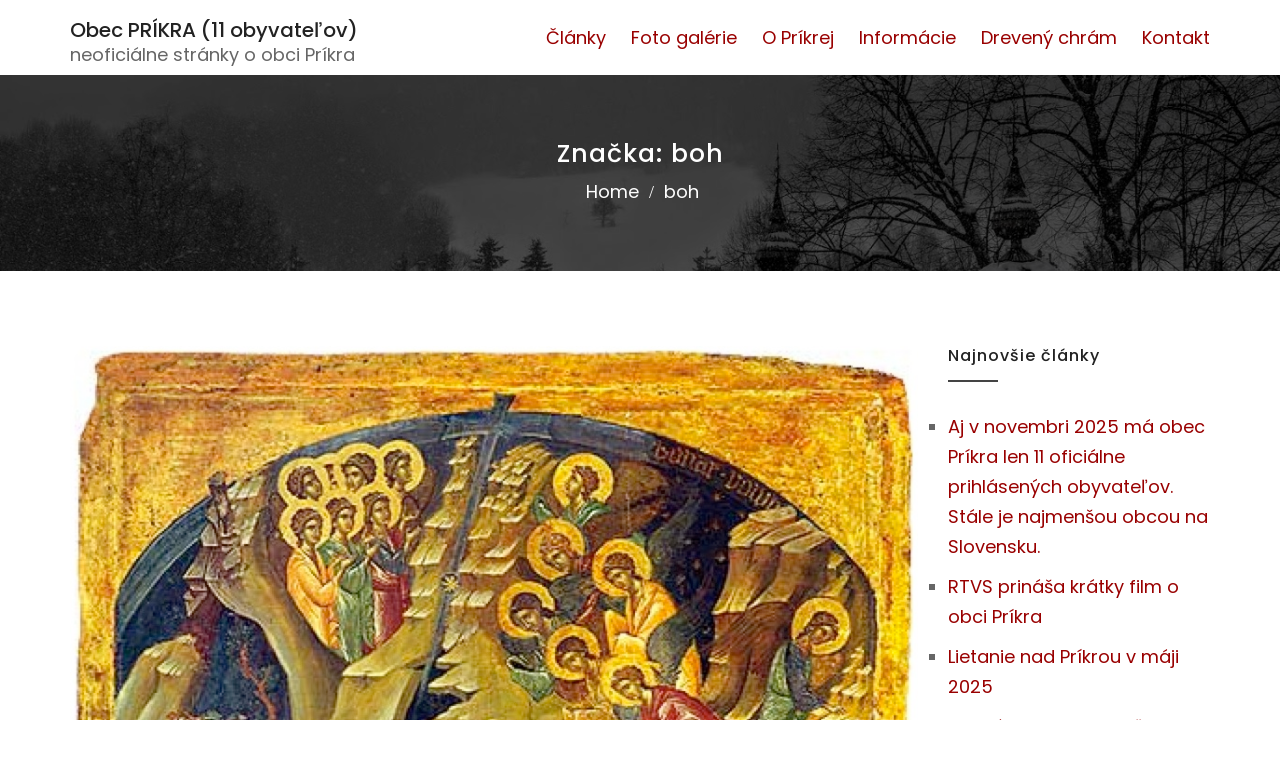

--- FILE ---
content_type: text/html; charset=UTF-8
request_url: https://obecprikra.sk/tag/boh/
body_size: 13485
content:

<!DOCTYPE html>

<html lang="sk-SK" class="no-js no-svg">

<head>

    <meta charset="UTF-8">

    <meta name="viewport" content="width=device-width, initial-scale=1">

    <link rel="profile" href="https://gmpg.org/xfn/11">

    <meta name='robots' content='index, follow, max-image-preview:large, max-snippet:-1, max-video-preview:-1' />
<meta name="dlm-version" content="5.1.6">
	<!-- This site is optimized with the Yoast SEO plugin v26.8 - https://yoast.com/product/yoast-seo-wordpress/ -->
	<title>boh Archives - Obec PRÍKRA (11 obyvateľov)</title>
	<link rel="canonical" href="https://obecprikra.sk/tag/boh/" />
	<meta property="og:locale" content="sk_SK" />
	<meta property="og:type" content="article" />
	<meta property="og:title" content="boh Archives - Obec PRÍKRA (11 obyvateľov)" />
	<meta property="og:url" content="https://obecprikra.sk/tag/boh/" />
	<meta property="og:site_name" content="Obec PRÍKRA (11 obyvateľov)" />
	<meta name="twitter:card" content="summary_large_image" />
	<script type="application/ld+json" class="yoast-schema-graph">{"@context":"https://schema.org","@graph":[{"@type":"CollectionPage","@id":"https://obecprikra.sk/tag/boh/","url":"https://obecprikra.sk/tag/boh/","name":"boh Archives - Obec PRÍKRA (11 obyvateľov)","isPartOf":{"@id":"https://obecprikra.sk/#website"},"primaryImageOfPage":{"@id":"https://obecprikra.sk/tag/boh/#primaryimage"},"image":{"@id":"https://obecprikra.sk/tag/boh/#primaryimage"},"thumbnailUrl":"https://obecprikra.sk/wp-content/uploads/2019/12/ikona.jpg","breadcrumb":{"@id":"https://obecprikra.sk/tag/boh/#breadcrumb"},"inLanguage":"sk-SK"},{"@type":"ImageObject","inLanguage":"sk-SK","@id":"https://obecprikra.sk/tag/boh/#primaryimage","url":"https://obecprikra.sk/wp-content/uploads/2019/12/ikona.jpg","contentUrl":"https://obecprikra.sk/wp-content/uploads/2019/12/ikona.jpg","width":911,"height":942,"caption":"Zdroj : https://grkatba.sk/"},{"@type":"BreadcrumbList","@id":"https://obecprikra.sk/tag/boh/#breadcrumb","itemListElement":[{"@type":"ListItem","position":1,"name":"Home","item":"https://obecprikra.sk/"},{"@type":"ListItem","position":2,"name":"boh"}]},{"@type":"WebSite","@id":"https://obecprikra.sk/#website","url":"https://obecprikra.sk/","name":"Obec PRÍKRA (11 obyvateľov)","description":"neoficiálne stránky o obci Príkra","potentialAction":[{"@type":"SearchAction","target":{"@type":"EntryPoint","urlTemplate":"https://obecprikra.sk/?s={search_term_string}"},"query-input":{"@type":"PropertyValueSpecification","valueRequired":true,"valueName":"search_term_string"}}],"inLanguage":"sk-SK"}]}</script>
	<!-- / Yoast SEO plugin. -->


<link rel='dns-prefetch' href='//fonts.googleapis.com' />
<link rel="alternate" type="application/rss+xml" title="RSS kanál: Obec PRÍKRA (11 obyvateľov) &raquo;" href="https://obecprikra.sk/feed/" />
<link rel="alternate" type="application/rss+xml" title="KRSS kanál tagu Obec PRÍKRA (11 obyvateľov) &raquo; boh" href="https://obecprikra.sk/tag/boh/feed/" />
<style id='wp-img-auto-sizes-contain-inline-css' type='text/css'>
img:is([sizes=auto i],[sizes^="auto," i]){contain-intrinsic-size:3000px 1500px}
/*# sourceURL=wp-img-auto-sizes-contain-inline-css */
</style>
<style id='wp-emoji-styles-inline-css' type='text/css'>

	img.wp-smiley, img.emoji {
		display: inline !important;
		border: none !important;
		box-shadow: none !important;
		height: 1em !important;
		width: 1em !important;
		margin: 0 0.07em !important;
		vertical-align: -0.1em !important;
		background: none !important;
		padding: 0 !important;
	}
/*# sourceURL=wp-emoji-styles-inline-css */
</style>
<link rel='stylesheet' id='wp-block-library-css' href='https://obecprikra.sk/wp-includes/css/dist/block-library/style.min.css?ver=6.9' type='text/css' media='all' />
<style id='classic-theme-styles-inline-css' type='text/css'>
/*! This file is auto-generated */
.wp-block-button__link{color:#fff;background-color:#32373c;border-radius:9999px;box-shadow:none;text-decoration:none;padding:calc(.667em + 2px) calc(1.333em + 2px);font-size:1.125em}.wp-block-file__button{background:#32373c;color:#fff;text-decoration:none}
/*# sourceURL=/wp-includes/css/classic-themes.min.css */
</style>
<style id='global-styles-inline-css' type='text/css'>
:root{--wp--preset--aspect-ratio--square: 1;--wp--preset--aspect-ratio--4-3: 4/3;--wp--preset--aspect-ratio--3-4: 3/4;--wp--preset--aspect-ratio--3-2: 3/2;--wp--preset--aspect-ratio--2-3: 2/3;--wp--preset--aspect-ratio--16-9: 16/9;--wp--preset--aspect-ratio--9-16: 9/16;--wp--preset--color--black: #000000;--wp--preset--color--cyan-bluish-gray: #abb8c3;--wp--preset--color--white: #ffffff;--wp--preset--color--pale-pink: #f78da7;--wp--preset--color--vivid-red: #cf2e2e;--wp--preset--color--luminous-vivid-orange: #ff6900;--wp--preset--color--luminous-vivid-amber: #fcb900;--wp--preset--color--light-green-cyan: #7bdcb5;--wp--preset--color--vivid-green-cyan: #00d084;--wp--preset--color--pale-cyan-blue: #8ed1fc;--wp--preset--color--vivid-cyan-blue: #0693e3;--wp--preset--color--vivid-purple: #9b51e0;--wp--preset--gradient--vivid-cyan-blue-to-vivid-purple: linear-gradient(135deg,rgb(6,147,227) 0%,rgb(155,81,224) 100%);--wp--preset--gradient--light-green-cyan-to-vivid-green-cyan: linear-gradient(135deg,rgb(122,220,180) 0%,rgb(0,208,130) 100%);--wp--preset--gradient--luminous-vivid-amber-to-luminous-vivid-orange: linear-gradient(135deg,rgb(252,185,0) 0%,rgb(255,105,0) 100%);--wp--preset--gradient--luminous-vivid-orange-to-vivid-red: linear-gradient(135deg,rgb(255,105,0) 0%,rgb(207,46,46) 100%);--wp--preset--gradient--very-light-gray-to-cyan-bluish-gray: linear-gradient(135deg,rgb(238,238,238) 0%,rgb(169,184,195) 100%);--wp--preset--gradient--cool-to-warm-spectrum: linear-gradient(135deg,rgb(74,234,220) 0%,rgb(151,120,209) 20%,rgb(207,42,186) 40%,rgb(238,44,130) 60%,rgb(251,105,98) 80%,rgb(254,248,76) 100%);--wp--preset--gradient--blush-light-purple: linear-gradient(135deg,rgb(255,206,236) 0%,rgb(152,150,240) 100%);--wp--preset--gradient--blush-bordeaux: linear-gradient(135deg,rgb(254,205,165) 0%,rgb(254,45,45) 50%,rgb(107,0,62) 100%);--wp--preset--gradient--luminous-dusk: linear-gradient(135deg,rgb(255,203,112) 0%,rgb(199,81,192) 50%,rgb(65,88,208) 100%);--wp--preset--gradient--pale-ocean: linear-gradient(135deg,rgb(255,245,203) 0%,rgb(182,227,212) 50%,rgb(51,167,181) 100%);--wp--preset--gradient--electric-grass: linear-gradient(135deg,rgb(202,248,128) 0%,rgb(113,206,126) 100%);--wp--preset--gradient--midnight: linear-gradient(135deg,rgb(2,3,129) 0%,rgb(40,116,252) 100%);--wp--preset--font-size--small: 13px;--wp--preset--font-size--medium: 20px;--wp--preset--font-size--large: 36px;--wp--preset--font-size--x-large: 42px;--wp--preset--spacing--20: 0.44rem;--wp--preset--spacing--30: 0.67rem;--wp--preset--spacing--40: 1rem;--wp--preset--spacing--50: 1.5rem;--wp--preset--spacing--60: 2.25rem;--wp--preset--spacing--70: 3.38rem;--wp--preset--spacing--80: 5.06rem;--wp--preset--shadow--natural: 6px 6px 9px rgba(0, 0, 0, 0.2);--wp--preset--shadow--deep: 12px 12px 50px rgba(0, 0, 0, 0.4);--wp--preset--shadow--sharp: 6px 6px 0px rgba(0, 0, 0, 0.2);--wp--preset--shadow--outlined: 6px 6px 0px -3px rgb(255, 255, 255), 6px 6px rgb(0, 0, 0);--wp--preset--shadow--crisp: 6px 6px 0px rgb(0, 0, 0);}:where(.is-layout-flex){gap: 0.5em;}:where(.is-layout-grid){gap: 0.5em;}body .is-layout-flex{display: flex;}.is-layout-flex{flex-wrap: wrap;align-items: center;}.is-layout-flex > :is(*, div){margin: 0;}body .is-layout-grid{display: grid;}.is-layout-grid > :is(*, div){margin: 0;}:where(.wp-block-columns.is-layout-flex){gap: 2em;}:where(.wp-block-columns.is-layout-grid){gap: 2em;}:where(.wp-block-post-template.is-layout-flex){gap: 1.25em;}:where(.wp-block-post-template.is-layout-grid){gap: 1.25em;}.has-black-color{color: var(--wp--preset--color--black) !important;}.has-cyan-bluish-gray-color{color: var(--wp--preset--color--cyan-bluish-gray) !important;}.has-white-color{color: var(--wp--preset--color--white) !important;}.has-pale-pink-color{color: var(--wp--preset--color--pale-pink) !important;}.has-vivid-red-color{color: var(--wp--preset--color--vivid-red) !important;}.has-luminous-vivid-orange-color{color: var(--wp--preset--color--luminous-vivid-orange) !important;}.has-luminous-vivid-amber-color{color: var(--wp--preset--color--luminous-vivid-amber) !important;}.has-light-green-cyan-color{color: var(--wp--preset--color--light-green-cyan) !important;}.has-vivid-green-cyan-color{color: var(--wp--preset--color--vivid-green-cyan) !important;}.has-pale-cyan-blue-color{color: var(--wp--preset--color--pale-cyan-blue) !important;}.has-vivid-cyan-blue-color{color: var(--wp--preset--color--vivid-cyan-blue) !important;}.has-vivid-purple-color{color: var(--wp--preset--color--vivid-purple) !important;}.has-black-background-color{background-color: var(--wp--preset--color--black) !important;}.has-cyan-bluish-gray-background-color{background-color: var(--wp--preset--color--cyan-bluish-gray) !important;}.has-white-background-color{background-color: var(--wp--preset--color--white) !important;}.has-pale-pink-background-color{background-color: var(--wp--preset--color--pale-pink) !important;}.has-vivid-red-background-color{background-color: var(--wp--preset--color--vivid-red) !important;}.has-luminous-vivid-orange-background-color{background-color: var(--wp--preset--color--luminous-vivid-orange) !important;}.has-luminous-vivid-amber-background-color{background-color: var(--wp--preset--color--luminous-vivid-amber) !important;}.has-light-green-cyan-background-color{background-color: var(--wp--preset--color--light-green-cyan) !important;}.has-vivid-green-cyan-background-color{background-color: var(--wp--preset--color--vivid-green-cyan) !important;}.has-pale-cyan-blue-background-color{background-color: var(--wp--preset--color--pale-cyan-blue) !important;}.has-vivid-cyan-blue-background-color{background-color: var(--wp--preset--color--vivid-cyan-blue) !important;}.has-vivid-purple-background-color{background-color: var(--wp--preset--color--vivid-purple) !important;}.has-black-border-color{border-color: var(--wp--preset--color--black) !important;}.has-cyan-bluish-gray-border-color{border-color: var(--wp--preset--color--cyan-bluish-gray) !important;}.has-white-border-color{border-color: var(--wp--preset--color--white) !important;}.has-pale-pink-border-color{border-color: var(--wp--preset--color--pale-pink) !important;}.has-vivid-red-border-color{border-color: var(--wp--preset--color--vivid-red) !important;}.has-luminous-vivid-orange-border-color{border-color: var(--wp--preset--color--luminous-vivid-orange) !important;}.has-luminous-vivid-amber-border-color{border-color: var(--wp--preset--color--luminous-vivid-amber) !important;}.has-light-green-cyan-border-color{border-color: var(--wp--preset--color--light-green-cyan) !important;}.has-vivid-green-cyan-border-color{border-color: var(--wp--preset--color--vivid-green-cyan) !important;}.has-pale-cyan-blue-border-color{border-color: var(--wp--preset--color--pale-cyan-blue) !important;}.has-vivid-cyan-blue-border-color{border-color: var(--wp--preset--color--vivid-cyan-blue) !important;}.has-vivid-purple-border-color{border-color: var(--wp--preset--color--vivid-purple) !important;}.has-vivid-cyan-blue-to-vivid-purple-gradient-background{background: var(--wp--preset--gradient--vivid-cyan-blue-to-vivid-purple) !important;}.has-light-green-cyan-to-vivid-green-cyan-gradient-background{background: var(--wp--preset--gradient--light-green-cyan-to-vivid-green-cyan) !important;}.has-luminous-vivid-amber-to-luminous-vivid-orange-gradient-background{background: var(--wp--preset--gradient--luminous-vivid-amber-to-luminous-vivid-orange) !important;}.has-luminous-vivid-orange-to-vivid-red-gradient-background{background: var(--wp--preset--gradient--luminous-vivid-orange-to-vivid-red) !important;}.has-very-light-gray-to-cyan-bluish-gray-gradient-background{background: var(--wp--preset--gradient--very-light-gray-to-cyan-bluish-gray) !important;}.has-cool-to-warm-spectrum-gradient-background{background: var(--wp--preset--gradient--cool-to-warm-spectrum) !important;}.has-blush-light-purple-gradient-background{background: var(--wp--preset--gradient--blush-light-purple) !important;}.has-blush-bordeaux-gradient-background{background: var(--wp--preset--gradient--blush-bordeaux) !important;}.has-luminous-dusk-gradient-background{background: var(--wp--preset--gradient--luminous-dusk) !important;}.has-pale-ocean-gradient-background{background: var(--wp--preset--gradient--pale-ocean) !important;}.has-electric-grass-gradient-background{background: var(--wp--preset--gradient--electric-grass) !important;}.has-midnight-gradient-background{background: var(--wp--preset--gradient--midnight) !important;}.has-small-font-size{font-size: var(--wp--preset--font-size--small) !important;}.has-medium-font-size{font-size: var(--wp--preset--font-size--medium) !important;}.has-large-font-size{font-size: var(--wp--preset--font-size--large) !important;}.has-x-large-font-size{font-size: var(--wp--preset--font-size--x-large) !important;}
:where(.wp-block-post-template.is-layout-flex){gap: 1.25em;}:where(.wp-block-post-template.is-layout-grid){gap: 1.25em;}
:where(.wp-block-term-template.is-layout-flex){gap: 1.25em;}:where(.wp-block-term-template.is-layout-grid){gap: 1.25em;}
:where(.wp-block-columns.is-layout-flex){gap: 2em;}:where(.wp-block-columns.is-layout-grid){gap: 2em;}
:root :where(.wp-block-pullquote){font-size: 1.5em;line-height: 1.6;}
/*# sourceURL=global-styles-inline-css */
</style>
<link rel='stylesheet' id='contact-form-7-css' href='https://obecprikra.sk/wp-content/plugins/contact-form-7/includes/css/styles.css?ver=6.1.4' type='text/css' media='all' />
<link rel='stylesheet' id='responsive-lightbox-nivo_lightbox-css-css' href='https://obecprikra.sk/wp-content/plugins/responsive-lightbox-lite/assets/nivo-lightbox/nivo-lightbox.css?ver=6.9' type='text/css' media='all' />
<link rel='stylesheet' id='responsive-lightbox-nivo_lightbox-css-d-css' href='https://obecprikra.sk/wp-content/plugins/responsive-lightbox-lite/assets/nivo-lightbox/themes/default/default.css?ver=6.9' type='text/css' media='all' />
<link rel='stylesheet' id='splw-fontello-css' href='https://obecprikra.sk/wp-content/plugins/location-weather/assets/css/fontello.min.css?ver=2.1.6' type='text/css' media='all' />
<link rel='stylesheet' id='splw-styles-css' href='https://obecprikra.sk/wp-content/plugins/location-weather/assets/css/splw-style.min.css?ver=2.1.6' type='text/css' media='all' />
<style id='splw-styles-inline-css' type='text/css'>
#splw-location-weather-1869.splw-main-wrapper {max-width: 320px;margin : auto;margin-bottom: 2em;}#splw-location-weather-1869.splw-main-wrapper.horizontal {max-width: 800px;}#splw-location-weather-1869 .splw-lite-wrapper,#splw-location-weather-1869 .splw-forecast-weather select,#splw-location-weather-1869 .splw-forecast-weather option,#splw-location-weather-1869 .splw-lite-wrapper .splw-weather-attribution a{text-decoration: none;}#splw-location-weather-1869 .splw-lite-templates-body,#splw-location-weather-1869 .splw-adv-forecast-days{padding : 16px 20px 10px 20px;}#splw-location-weather-1869 .splw-weather-detailed-updated-time{padding : 0 20px 10px 20px;}#splw-location-weather-1869 .splw-lite-wrapper{ border: 0px solid #e2e2e2;}#splw-location-weather-1869 .splw-lite-wrapper .splw-lite-current-temp .splw-weather-icon{width: 58px;}#splw-location-weather-1869 .splw-lite-wrapper{border-radius: 8px;}#splw-location-weather-1869 .splw-lite-daily-weather-details .details-icon i{color:#dfe6e9;}#splw-location-weather-1869 .splw-lite-wrapper,#splw-location-weather-1869 .splw-forecast-weather option{background:#ffffff}#splw-location-weather-1869 .splw-lite-daily-weather-details.lw-center .splw-other-opt{text-align: center;}#splw-location-weather-1869 .splw-weather-title{color: #000;margin-top: 0px;margin-bottom: 20px;}#splw-location-weather-1869 .splw-lite-header-title{color: #636363;margin-top: 0px;margin-bottom: 10px;}#splw-location-weather-1869 .splw-lite-current-time{color: #636363;margin-top: 0px;margin-bottom: 10px;}#splw-location-weather-1869 .splw-cur-temp{color: #636363;margin-top: 0px;margin-bottom: 0px;}#splw-location-weather-1869 .splw-lite-desc{color: #636363;margin-top: 0px;margin-bottom: 0px;}#splw-location-weather-1869 .splw-lite-daily-weather-details{color: #fff;margin-top: 8px;margin-bottom: 8px;}#splw-location-weather-1869 .splw-weather-details .splw-weather-icons {color: #636363;margin-top: 20px;margin-bottom: 0px;}#splw-location-weather-1869 .lw-footer{margin-top: 0px;margin-bottom: 0px;}#splw-location-weather-1869 .splw-weather-attribution a,#splw-location-weather-1869 .splw-weather-attribution,#splw-location-weather-1869 .splw-weather-detailed-updated-time a,#splw-location-weather-1869 .splw-weather-updated-time{color: #636363;}#splw-location-weather-1869.splw-main-wrapper {position: relative;}#lw-preloader-1869{position: absolute;left: 0;top: 0;height: 100%;width: 100%;text-align: center;display: flex;align-items: center;justify-content: center;background: #fff;z-index: 9999;}
/*# sourceURL=splw-styles-inline-css */
</style>
<link rel='stylesheet' id='splw-old-styles-css' href='https://obecprikra.sk/wp-content/plugins/location-weather/assets/css/old-style.min.css?ver=2.1.6' type='text/css' media='all' />
<link crossorigin="anonymous" rel='stylesheet' id='minimal-portfolio-google-fonts-css' href='//fonts.googleapis.com/css?family=Poppins%3A300%2C400%2C500%2C600%2C700%2C800%2C900%7CRoboto%3A300%2C400%2C500%2C700%2C900&#038;subset=latin%2Clatin-ext' type='text/css' media='all' />
<link rel='stylesheet' id='bootstrap-css' href='https://obecprikra.sk/wp-content/themes/minimal-portfolio/assets/css/bootstrap.css?ver=6.9' type='text/css' media='all' />
<link rel='stylesheet' id='fontawesome-css' href='https://obecprikra.sk/wp-content/themes/minimal-portfolio/assets/css/font-awesome.css?ver=6.9' type='text/css' media='all' />
<link rel='stylesheet' id='simple-line-icons-css' href='https://obecprikra.sk/wp-content/themes/minimal-portfolio/assets/css/simple-line-icons.css?ver=6.9' type='text/css' media='all' />
<link rel='stylesheet' id='owlcarousel-css' href='https://obecprikra.sk/wp-content/themes/minimal-portfolio/assets/css/owl-carousel.css?ver=6.9' type='text/css' media='all' />
<link rel='stylesheet' id='minimal-portfolio-style-css' href='https://obecprikra.sk/wp-content/themes/minimal-portfolio/style.css?ver=1.0' type='text/css' media='all' />
<link rel='stylesheet' id='tablepress-default-css' href='https://obecprikra.sk/wp-content/plugins/tablepress/css/build/default.css?ver=3.2.6' type='text/css' media='all' />
<script type="text/javascript" src="https://obecprikra.sk/wp-includes/js/jquery/jquery.min.js?ver=3.7.1" id="jquery-core-js"></script>
<script type="text/javascript" src="https://obecprikra.sk/wp-includes/js/jquery/jquery-migrate.min.js?ver=3.4.1" id="jquery-migrate-js"></script>
<script type="text/javascript" src="https://obecprikra.sk/wp-content/plugins/responsive-lightbox-lite/assets/nivo-lightbox/nivo-lightbox.min.js?ver=6.9" id="responsive-lightbox-nivo_lightbox-js"></script>
<script type="text/javascript" id="responsive-lightbox-lite-script-js-extra">
/* <![CDATA[ */
var rllArgs = {"script":"nivo_lightbox","selector":"lightbox","custom_events":""};
//# sourceURL=responsive-lightbox-lite-script-js-extra
/* ]]> */
</script>
<script type="text/javascript" src="https://obecprikra.sk/wp-content/plugins/responsive-lightbox-lite/assets/inc/script.js?ver=6.9" id="responsive-lightbox-lite-script-js"></script>
<link rel="https://api.w.org/" href="https://obecprikra.sk/wp-json/" /><link rel="alternate" title="JSON" type="application/json" href="https://obecprikra.sk/wp-json/wp/v2/tags/42" /><link rel="EditURI" type="application/rsd+xml" title="RSD" href="https://obecprikra.sk/xmlrpc.php?rsd" />
<meta name="generator" content="WordPress 6.9" />
<!-- Analytics by WP Statistics - https://wp-statistics.com -->
<meta name="generator" content="Elementor 3.34.0; features: additional_custom_breakpoints; settings: css_print_method-external, google_font-enabled, font_display-auto">
			<style>
				.e-con.e-parent:nth-of-type(n+4):not(.e-lazyloaded):not(.e-no-lazyload),
				.e-con.e-parent:nth-of-type(n+4):not(.e-lazyloaded):not(.e-no-lazyload) * {
					background-image: none !important;
				}
				@media screen and (max-height: 1024px) {
					.e-con.e-parent:nth-of-type(n+3):not(.e-lazyloaded):not(.e-no-lazyload),
					.e-con.e-parent:nth-of-type(n+3):not(.e-lazyloaded):not(.e-no-lazyload) * {
						background-image: none !important;
					}
				}
				@media screen and (max-height: 640px) {
					.e-con.e-parent:nth-of-type(n+2):not(.e-lazyloaded):not(.e-no-lazyload),
					.e-con.e-parent:nth-of-type(n+2):not(.e-lazyloaded):not(.e-no-lazyload) * {
						background-image: none !important;
					}
				}
			</style>
			<!-- There is no amphtml version available for this URL. --><link rel="icon" href="https://obecprikra.sk/wp-content/uploads/2019/12/cropped-erb_prikra-32x32.png" sizes="32x32" />
<link rel="icon" href="https://obecprikra.sk/wp-content/uploads/2019/12/cropped-erb_prikra-192x192.png" sizes="192x192" />
<link rel="apple-touch-icon" href="https://obecprikra.sk/wp-content/uploads/2019/12/cropped-erb_prikra-180x180.png" />
<meta name="msapplication-TileImage" content="https://obecprikra.sk/wp-content/uploads/2019/12/cropped-erb_prikra-270x270.png" />
		<style type="text/css" id="wp-custom-css">
			
		</style>
			<!-- Global site tag (gtag.js) - Google Analytics -->
<script async src="https://www.googletagmanager.com/gtag/js?id=UA-155068004-1"></script>
<script>
  window.dataLayer = window.dataLayer || [];
  function gtag(){dataLayer.push(arguments);}
  gtag('js', new Date());

  gtag('config', 'UA-155068004-1');
</script>

</head>



<body data-rsssl=1 class="archive tag tag-boh tag-42 wp-theme-minimal-portfolio hfeed elementor-default elementor-kit-743">

<div id="page" class="site">

 

	<header id="masthead" class="site-header">

		<div class="header-menu  sticky-activated ">

			<div class="container">

				<div class="row">

					<div class="col-md-12">

						
<ul class="site-branding navbar-items nav pull-left">
	<li class="nav-item">
		
		<div class="branding-inner-wrap">
			<a href="https://obecprikra.sk/" rel="home" class="site-title">Obec PRÍKRA (11 obyvateľov)</a>
			<p class="site-description">neoficiálne stránky o obci Príkra</p>
		</div>
	</li>
</ul><!-- .site-branding -->

						
							<ul class="navbar-items nav pull-right navigation-section">

								<div class="mobile-menu-wrapper">

									<span class="mobile-menu-icon"><i class="icon-menu"></i></span>

								</div>

								<li id="site-navigation" class="main-navigation nav-item" role="navigation">

									<div class="menu-hlavne-menu-container"><ul id="primary-menu" class="main-menu nav"><li id="menu-item-13" class="menu-item menu-item-type-taxonomy menu-item-object-category menu-item-13"><a href="https://obecprikra.sk/category/clanky/">Články</a></li>
<li id="menu-item-379" class="menu-item menu-item-type-post_type menu-item-object-page menu-item-has-children menu-item-379"><a href="https://obecprikra.sk/foto-galerie/">Foto galérie</a>
<ul class="sub-menu">
	<li id="menu-item-2015" class="menu-item menu-item-type-post_type menu-item-object-page menu-item-2015"><a href="https://obecprikra.sk/foto-galerie/prikra-z-neba-dron-leto-2024/">Príkra z neba (dron, leto 2024)</a></li>
	<li id="menu-item-1287" class="menu-item menu-item-type-post_type menu-item-object-page menu-item-1287"><a href="https://obecprikra.sk/snehom-zafukana-prikra/">Snehom zafúkaná Príkra</a></li>
	<li id="menu-item-776" class="menu-item menu-item-type-post_type menu-item-object-page menu-item-776"><a href="https://obecprikra.sk/prikra-leto-2012/">Príkra ( Leto 2012 )</a></li>
	<li id="menu-item-262" class="menu-item menu-item-type-post_type menu-item-object-page menu-item-262"><a href="https://obecprikra.sk/jar-v-obci-prikra-bw-galeria/">Jar v obci Príkra (BW galéria r.2019)</a></li>
	<li id="menu-item-1079" class="menu-item menu-item-type-post_type menu-item-object-page menu-item-1079"><a href="https://obecprikra.sk/jar-2020-v-prikrej/">Jar 2020 v Príkrej</a></li>
	<li id="menu-item-257" class="menu-item menu-item-type-post_type menu-item-object-page menu-item-257"><a href="https://obecprikra.sk/zima-v-prikrej-bw-galeria/">Zima v Príkrej (BW galéria, r. 2018)</a></li>
	<li id="menu-item-745" class="menu-item menu-item-type-post_type menu-item-object-post menu-item-745"><a href="https://obecprikra.sk/jesenna-prikra/">Jesenná Príkra</a></li>
	<li id="menu-item-260" class="menu-item menu-item-type-post_type menu-item-object-page menu-item-260"><a href="https://obecprikra.sk/chlad-a-zima-v-prikrej/">Chlad a zima v Príkrej</a></li>
	<li id="menu-item-477" class="menu-item menu-item-type-post_type menu-item-object-page menu-item-477"><a href="https://obecprikra.sk/architektura-a-zivot-v-okoli/">Architektúra a život v okolí</a></li>
</ul>
</li>
<li id="menu-item-548" class="menu-item menu-item-type-custom menu-item-object-custom menu-item-has-children menu-item-548"><a href="#">O Príkrej</a>
<ul class="sub-menu">
	<li id="menu-item-156" class="menu-item menu-item-type-post_type menu-item-object-page menu-item-156"><a href="https://obecprikra.sk/zakladne-info-o-obci/">Základné info o obci</a></li>
	<li id="menu-item-1814" class="menu-item menu-item-type-custom menu-item-object-custom menu-item-has-children menu-item-1814"><a href="#">Dejiny obce Príkra</a>
	<ul class="sub-menu">
		<li id="menu-item-296" class="menu-item menu-item-type-post_type menu-item-object-page menu-item-296"><a href="https://obecprikra.sk/vznik-obce-prikra/">Vznik obce</a></li>
		<li id="menu-item-719" class="menu-item menu-item-type-post_type menu-item-object-page menu-item-719"><a href="https://obecprikra.sk/prikra-v-obdobi-1-sv-vojny/">Príkra v období 1.sv. vojny</a></li>
		<li id="menu-item-726" class="menu-item menu-item-type-post_type menu-item-object-page menu-item-726"><a href="https://obecprikra.sk/povojnove-obdobie/">Povojnové obdobie</a></li>
		<li id="menu-item-829" class="menu-item menu-item-type-post_type menu-item-object-page menu-item-829"><a href="https://obecprikra.sk/medzivojnove-obdobie-druha-svetova-vojna/">Medzivojnové obdobie</a></li>
		<li id="menu-item-833" class="menu-item menu-item-type-post_type menu-item-object-page menu-item-833"><a href="https://obecprikra.sk/druha-svetova-vojna-v-prikrej/">Druhá svetová vojna v Príkrej</a></li>
		<li id="menu-item-1376" class="menu-item menu-item-type-post_type menu-item-object-page menu-item-1376"><a href="https://obecprikra.sk/vojnovy-cintorin-prikra-1-sv-vojna/">Vojnový cintorín Príkra (1. sv. vojna)</a></li>
		<li id="menu-item-1842" class="menu-item menu-item-type-post_type menu-item-object-page menu-item-1842"><a href="https://obecprikra.sk/sklaren-v-prikrej/">Skláreň v Príkrej</a></li>
	</ul>
</li>
	<li id="menu-item-723" class="menu-item menu-item-type-post_type menu-item-object-page menu-item-723"><a href="https://obecprikra.sk/slovnik-narecia-z-prikrej/">Slovník nárečia z Príkrej</a></li>
	<li id="menu-item-314" class="menu-item menu-item-type-post_type menu-item-object-page menu-item-314"><a href="https://obecprikra.sk/rodaci-z-obce-prikra/">Rodáci z obce Príkra</a></li>
	<li id="menu-item-140" class="menu-item menu-item-type-post_type menu-item-object-page menu-item-140"><a href="https://obecprikra.sk/prikra-v-mediach/">Príkra v médiách</a></li>
</ul>
</li>
<li id="menu-item-175" class="menu-item menu-item-type-custom menu-item-object-custom menu-item-has-children menu-item-175"><a href="#">Informácie</a>
<ul class="sub-menu">
	<li id="menu-item-155" class="menu-item menu-item-type-post_type menu-item-object-page menu-item-155"><a href="https://obecprikra.sk/uzitocne-info/">Užitočné info</a></li>
	<li id="menu-item-77" class="menu-item menu-item-type-post_type menu-item-object-page menu-item-77"><a href="https://obecprikra.sk/mapy-a-teren/">Mapy a terén</a></li>
	<li id="menu-item-409" class="menu-item menu-item-type-post_type menu-item-object-page menu-item-409"><a href="https://obecprikra.sk/pocasie-v-prikrej/">Počasie v Príkrej</a></li>
	<li id="menu-item-414" class="menu-item menu-item-type-post_type menu-item-object-page menu-item-414"><a href="https://obecprikra.sk/zjazdnost-ciest-v-okoli/">Zjazdnosť ciest  v okolí</a></li>
	<li id="menu-item-300" class="menu-item menu-item-type-post_type menu-item-object-page menu-item-300"><a href="https://obecprikra.sk/sprievodca-okolim/">Sprievodca okolím</a></li>
	<li id="menu-item-781" class="menu-item menu-item-type-post_type menu-item-object-page menu-item-781"><a href="https://obecprikra.sk/geocaching-v-prikrej-a-okoli/">Geocaching v Príkrej a okolí</a></li>
	<li id="menu-item-1907" class="menu-item menu-item-type-post_type menu-item-object-page menu-item-1907"><a href="https://obecprikra.sk/adresy-v-obci/">Adresy v obci</a></li>
	<li id="menu-item-1693" class="menu-item menu-item-type-post_type menu-item-object-page menu-item-1693"><a href="https://obecprikra.sk/cintorin-v-obci-prikra/">Cintorín v obci Príkra</a></li>
	<li id="menu-item-1904" class="menu-item menu-item-type-post_type menu-item-object-page menu-item-1904"><a href="https://obecprikra.sk/katalog-open-data/">Katalóg OPEN DATA</a></li>
	<li id="menu-item-2190" class="menu-item menu-item-type-post_type menu-item-object-page menu-item-2190"><a href="https://obecprikra.sk/cesta-vojnovych-hrdinov/">Cesta vojnových hrdinov</a></li>
</ul>
</li>
<li id="menu-item-163" class="menu-item menu-item-type-post_type menu-item-object-page menu-item-163"><a href="https://obecprikra.sk/dreveny-chram-v-obci-prikra/">Drevený chrám</a></li>
<li id="menu-item-12" class="menu-item menu-item-type-post_type menu-item-object-page menu-item-12"><a href="https://obecprikra.sk/o-nas/">Kontakt</a></li>
</ul></div>
								</li>

							</ul><!-- .navigation-section -->

						
					</div>

				</div>

			</div>

		</div>

	</header><!-- #masthead -->

	
			
				<section class="page-header jumbotron bg-image"   style="background-image:url('https://obecprikra.sk/wp-content/uploads/2019/12/2018_0224_17072700.jpg');" >

				<span class="bg-overlay"></span>
					<div class="container">

						<div class="row">

							<div class="col-md-12">

								<div class="title-wrap">

									<h2 class="page-title">Značka: <span>boh</span></h2><div id="breadcrumb" class="breadcrumb"><a href="https://obecprikra.sk/">Home</a>  <span class="current">boh</span></div>
								</div>

							</div>

						</div>

					</div>

				</section>

			
<div id="content" class="site-content">	<div class="container">		<div class="row">			<div class="col-lg-9">				<div id="primary" class="content-area">					<main id="main" class="site-main post-grid-layout">										
<article id="post-532" class="grid-item post-532 post type-post status-publish format-standard has-post-thumbnail hentry category-clanky tag-boh tag-cerva tag-dreveny-kostolik tag-prikra tag-severovychod tag-svidnik tag-udolie-smrti tag-vianoce tag-vianocne-zvyky">
	<div class="post-inner-wrapper">
		
		
			<div class="post-thumbnail">
				<a href="https://obecprikra.sk/vianoce-v-obci-prikra/" title="Vianoce v obci Príkra">
					<img fetchpriority="high" width="911" height="942" src="https://obecprikra.sk/wp-content/uploads/2019/12/ikona.jpg" class="attachment-post-thumbnail size-post-thumbnail wp-post-image" alt="Zdroj : https://grkatba.sk/" decoding="async" srcset="https://obecprikra.sk/wp-content/uploads/2019/12/ikona.jpg 911w, https://obecprikra.sk/wp-content/uploads/2019/12/ikona-290x300.jpg 290w, https://obecprikra.sk/wp-content/uploads/2019/12/ikona-768x794.jpg 768w" sizes="(max-width: 911px) 100vw, 911px" />
				</a>
			</div>
		
		<div class="post-body-wrapper text-center">
			<header class="entry-header">
				<h2 class="entry-title"><a href="https://obecprikra.sk/vianoce-v-obci-prikra/" rel="bookmark">Vianoce v obci Príkra</a></h2>
			</header>
			<ul class="post-meta">															<li class="post-date list-inline-item">						<i class="fa fa-calendar-o" aria-hidden="true"></i><a href="https://obecprikra.sk/2019/12/24/" class="post-date">24. decembra 2019</a>					</li>																															
			</ul>
			<div class="entry-content">
				<p>Vynšujeme vam, vynšujeme, na toto Bože narodžyňa, žeby ša vam Boh dav dočekatý druhoho Božoho narodžyňa! Pri ščešču, pri zdravju, pri Božskym pokoju hojňyjšy, spokyjňyjšy, urodzeňyjšy ročky perežyti, jaky me doteraz perežyli. A žeby nas neubyvalo, ale pribyvalo..&nbsp; CHRISTOS RAŽDAJETSJA! Christos raždajetsja – Slavite jeho Málokto vie, že tento pozdrav pochádza zo starých kresťanských čias. Dňa 25. decembra roku 379 carihradský patriarcha sv. Gregor Naziánsky začal vianočnú kázeň slovami: Kristus</p>
<div class="read-more"><a class="btn read-more-btn" href="https://obecprikra.sk/vianoce-v-obci-prikra/">Čítaj viac&#8230;</a></div>

			</div><!-- .entry-content -->
		</div>
	</div>
</article>
								</main><!-- #main -->				</div><!-- #primary -->			</div>			<div class="col-lg-3">				

<aside id="secondary" class="sidebar-widget widget-area">
	
		<section id="recent-posts-3" class="widget widget_recent_entries">
		<h2 class="widget-title">Najnovšie články</h2>
		<ul>
											<li>
					<a href="https://obecprikra.sk/aj-v-novembri-2025-ma-obec-prikra-len-11-oficialne-prihlasenych-obyvatelov-stale-je-najmensou-obcou-na-slovensku/">Aj v novembri 2025 má obec Príkra len 11 oficiálne prihlásených obyvateľov. Stále je najmenšou obcou na Slovensku.</a>
									</li>
											<li>
					<a href="https://obecprikra.sk/rtvs-prinasa-kratky-film-o-obci-prikra/">RTVS prináša krátky film o obci Príkra</a>
									</li>
											<li>
					<a href="https://obecprikra.sk/lietanie-nad-prikrou-v-maji-2025/">Lietanie nad Príkrou v máji 2025</a>
									</li>
											<li>
					<a href="https://obecprikra.sk/dvanasteho-obyvatela-prikrej-zrejme-ukradli-pomozte-s-hladanim-enza/">Dvanásteho obyvateľa Príkrej zrejme ukradli. Pomôžte s hľadaním Enza</a>
									</li>
											<li>
					<a href="https://obecprikra.sk/prikra-z-neba-leto-2024/">Príkra z neba (Leto 2024)</a>
									</li>
											<li>
					<a href="https://obecprikra.sk/budujeme-slovensko-udolie-smerti-2022-vyhliadkova-veza-na-dukle/">Budujeme Slovensko &#8211; Údolie smerti ( 2022) , Vyhliadková veža na Dukle</a>
									</li>
											<li>
					<a href="https://obecprikra.sk/volby-prezidenta-2024-ako-sa-volilo-v-prvom-aj-druhom-kole-v-obci-prikra/">Voľby prezidenta 2024: Ako sa volilo v prvom aj druhom kole v obci Príkra</a>
									</li>
											<li>
					<a href="https://obecprikra.sk/1-decembra-roku-1930-zilo-v-prikrej-146-ludi-v-24-obyvanych-domoch/">1. decembra roku 1930 žilo v Príkrej 146 ľudí v 24 obývaných domoch</a>
									</li>
											<li>
					<a href="https://obecprikra.sk/pizza-ala-prikra/">Pizza ala Príkra a káva k tomu (Lokše na kyslom mlieku)</a>
									</li>
											<li>
					<a href="https://obecprikra.sk/volby-2022-starostom-najmensej-slovenskej-obce-bude/">Voľby 2022: Starostom najmenšej slovenskej obce bude&#8230;</a>
									</li>
					</ul>

		</section><section id="lw_widget-2" class="widget widget_lw_widget"><div id="splw-location-weather-1869" class="splw-main-wrapper vertical" data-shortcode-id="1869">
		<div id="lw-preloader-1869" class="lw-preloader">
			<img src="https://obecprikra.sk/wp-content/plugins/location-weather/assets/images/spinner.svg" class="skip-lazy"  alt="loader-image" width="50" height="50"/>
		</div>
			<!-- section title html area start -->
	<div class="splw-weather-title">
		Príkra	</div>
<!-- section area end -->
	<div class="splw-lite-wrapper lw-preloader-wrapper">
		<div class="splw-lite-templates-body">
			<div class="splw-lite-header">
	<div class="splw-lite-header-title-wrapper">
				<div class="splw-lite-header-title">
			Príkra, SK		</div>
		<!-- area end -->
		<!-- Current Date Time area start -->
					<div class="splw-lite-current-time">
								<span class="lw-time">08:13,  </span>
				<!-- time area end -->
								<span class="lw-date">22 januára, 2026</span>
				<!-- date area end -->
			</div>
		<!-- date time area end -->
	</div>
</div>
<!-- full area end -->
<div class="splw-lite-current-temp">
	<div class="splw-cur-temp">
		<!-- weather icon html area start -->
		<!-- weather icon html area end -->
		<!-- weather current temperature html area start -->
					<span class="cur-temp"> 
				<span class="current-temperature">-10</span><span class="temperature-scale">°C</span>			</span>
		<!-- temperature html area end -->
	</div>
</div>
	<div class="splw-lite-desc">
		zamračené	</div>
<div
	class="splw-lite-daily-weather-details  lw-center ">
	<div class="splw-weather-details splw-other-opt">
			<div class="splw-weather-icons icons_splw">
					<!-- humidity area start -->
						<div class="splw-icon-humidity">
				<span class="lw-title-wrapper">
					<span class="details-icon" title="Humidity"><i class="splwp-icon-humidity-1"></i></span>					<span class="options-title"></span>
				</span>
				<span class="options-value">
					88 %				</span>
			</div>
						<!-- humidity area end -->
			<!-- pressure area start -->
						<div class="splw-icon-pressure">
				<span class="lw-title-wrapper">
					<span class="details-icon" title="Pressure"><i class="splwp-icon-pressure-1"></i></span>					<span class="options-title"></span>
				</span>
				<span class="options-value">
					1008 mb				</span>
			</div>
						<!-- pressure area end -->
			<!-- wind area start -->
						<div class="splw-icon-wind">
				<span class="lw-title-wrapper">
					<span class="details-icon" title="Wind"><i class="splwp-icon-wind-1"></i></span>					<span class="options-title"></span>
				</span>
				<span class="options-value">
					5 Km/h				</span>
			</div>
						<!-- wind area end -->
							</div>
				<!-- Wind guest area start -->
				<div class="splw-gusts-wind">
			<span class="lw-title-wrapper">
								<span class="options-title">Wind Gust:</span>
			</span>
			<span class="options-value">
				9 Km/h			</span>
		</div>
				<!-- Wind guest area end -->
		<!-- Clouds area start -->
				<div class="splw-clouds">
			<span class="lw-title-wrapper">
								<span class="options-title">Clouds:</span>
			</span>
			<span class="options-value">100%</span>
		</div>
				<!-- Clouds area end -->
		<!-- Visibility area start -->
				<div class="splw-visibility">
			<span class="lw-title-wrapper">
								<span class="options-title">Visibility:</span>
			</span>
			<span class="options-value">10 km</span>
		</div>
				<!-- Visibility area end -->
				<div class="splw-sunrise">
			<span class="lw-title-wrapper">
				
				<span class="options-title">Sunrise:</span>
			</span>
			<span class="options-value">07:17</span>
		</div>
		<div class="splw-sunset">
			<span class="lw-title-wrapper">
								<span class="options-title">Sunset:</span>
			</span>
			<span class="options-value">16:11</span>
		</div>
			</div>
</div>
			</div>
				<!-- weather detailed and updated html area start -->
	<div class="lw-footer">
	<!-- weather detailed and updated html area end -->
<!-- weather attribute html area start -->
		<div class="splw-weather-attribution">
				<a href="https://openweathermap.org/" target="_blank">
						Weather from OpenWeatherMap				</a>
			</div>
<!-- weather attribute html area end -->
</div>
<!-- weather attribute html area end -->
	</div>
</div>
</section><section id="wp_statistics_widget-4" class="widget widget_wp_statistics_widget"><h2 class="widget-title"></h2><ul><li><label>Last 7 Days Views:&nbsp;</label>2&nbsp;579</li><li><label>Total Views:&nbsp;</label>622&nbsp;076</li><li><label>Celkom prispevkov:&nbsp;</label>49</li><li><label>Celkom stránok:&nbsp;</label>34</li></ul></section>
</aside><!-- #secondary -->
			</div>		</div>	</div></div>	<footer id="colophon" class="site-footer">
	

<div class="footer-top">
    <div class="container">
        <div class="row footer-wrap">
            
                <div class="col-lg-6 col-md-6 ">
                    <div class="footer-column footer-active-2" role="complementary" aria-label="Footer">
                            
                        <section id="lw_widget-3" class="widget widget_lw_widget"><div id="splw-location-weather-1869" class="splw-main-wrapper vertical" data-shortcode-id="1869">
		<div id="lw-preloader-1869" class="lw-preloader">
			<img src="https://obecprikra.sk/wp-content/plugins/location-weather/assets/images/spinner.svg" class="skip-lazy"  alt="loader-image" width="50" height="50"/>
		</div>
			<!-- section title html area start -->
	<div class="splw-weather-title">
		Príkra	</div>
<!-- section area end -->
	<div class="splw-lite-wrapper lw-preloader-wrapper">
		<div class="splw-lite-templates-body">
			<div class="splw-lite-header">
	<div class="splw-lite-header-title-wrapper">
				<div class="splw-lite-header-title">
			Príkra, SK		</div>
		<!-- area end -->
		<!-- Current Date Time area start -->
					<div class="splw-lite-current-time">
								<span class="lw-time">08:13,  </span>
				<!-- time area end -->
								<span class="lw-date">22 januára, 2026</span>
				<!-- date area end -->
			</div>
		<!-- date time area end -->
	</div>
</div>
<!-- full area end -->
<div class="splw-lite-current-temp">
	<div class="splw-cur-temp">
		<!-- weather icon html area start -->
		<!-- weather icon html area end -->
		<!-- weather current temperature html area start -->
					<span class="cur-temp"> 
				<span class="current-temperature">-10</span><span class="temperature-scale">°C</span>			</span>
		<!-- temperature html area end -->
	</div>
</div>
	<div class="splw-lite-desc">
		zamračené	</div>
<div
	class="splw-lite-daily-weather-details  lw-center ">
	<div class="splw-weather-details splw-other-opt">
			<div class="splw-weather-icons icons_splw">
					<!-- humidity area start -->
						<div class="splw-icon-humidity">
				<span class="lw-title-wrapper">
					<span class="details-icon" title="Humidity"><i class="splwp-icon-humidity-1"></i></span>					<span class="options-title"></span>
				</span>
				<span class="options-value">
					88 %				</span>
			</div>
						<!-- humidity area end -->
			<!-- pressure area start -->
						<div class="splw-icon-pressure">
				<span class="lw-title-wrapper">
					<span class="details-icon" title="Pressure"><i class="splwp-icon-pressure-1"></i></span>					<span class="options-title"></span>
				</span>
				<span class="options-value">
					1008 mb				</span>
			</div>
						<!-- pressure area end -->
			<!-- wind area start -->
						<div class="splw-icon-wind">
				<span class="lw-title-wrapper">
					<span class="details-icon" title="Wind"><i class="splwp-icon-wind-1"></i></span>					<span class="options-title"></span>
				</span>
				<span class="options-value">
					5 Km/h				</span>
			</div>
						<!-- wind area end -->
							</div>
				<!-- Wind guest area start -->
				<div class="splw-gusts-wind">
			<span class="lw-title-wrapper">
								<span class="options-title">Wind Gust:</span>
			</span>
			<span class="options-value">
				9 Km/h			</span>
		</div>
				<!-- Wind guest area end -->
		<!-- Clouds area start -->
				<div class="splw-clouds">
			<span class="lw-title-wrapper">
								<span class="options-title">Clouds:</span>
			</span>
			<span class="options-value">100%</span>
		</div>
				<!-- Clouds area end -->
		<!-- Visibility area start -->
				<div class="splw-visibility">
			<span class="lw-title-wrapper">
								<span class="options-title">Visibility:</span>
			</span>
			<span class="options-value">10 km</span>
		</div>
				<!-- Visibility area end -->
				<div class="splw-sunrise">
			<span class="lw-title-wrapper">
				
				<span class="options-title">Sunrise:</span>
			</span>
			<span class="options-value">07:17</span>
		</div>
		<div class="splw-sunset">
			<span class="lw-title-wrapper">
								<span class="options-title">Sunset:</span>
			</span>
			<span class="options-value">16:11</span>
		</div>
			</div>
</div>
			</div>
				<!-- weather detailed and updated html area start -->
	<div class="lw-footer">
	<!-- weather detailed and updated html area end -->
<!-- weather attribute html area start -->
		<div class="splw-weather-attribution">
				<a href="https://openweathermap.org/" target="_blank">
						Weather from OpenWeatherMap				</a>
			</div>
<!-- weather attribute html area end -->
</div>
<!-- weather attribute html area end -->
	</div>
</div>
</section><section id="search-5" class="widget widget_search"><h2 class="widget-title">Chočete dašto hledaty?</h2>



<form role="search" method="get" class="search-form" action="https://obecprikra.sk/">
	<label for="search-form-6971ce05888d8">
		<span class="screen-reader-text">Search for:</span>
        <input type="search" id="search-form-6971ce05888d8" class="search-field" placeholder="Search &hellip;" value="" name="s" />
	</label>
	<button type="submit" class="search-submit">
    	<span class="screen-reader-text">
			Search
        </span>
        <i class="icon-magnifier"></i>
    </button>
</form>
</section><section id="custom_html-2" class="widget_text widget widget_custom_html"><div class="textwidget custom-html-widget"><a href="https://obecprikra.sk/mapa-webu/">Mapa webu</a> | 
<a href="https://www.facebook.com/Pr%C3%ADkra-najmen%C5%A1ia-obec-na-Slovensku-276146352580986">Príkra na Facebooku</a>
 | 
<a href="https://obecprikra.sk/najmensie-obce-na-slovensku-je-ich-stale-viac-a-viac/">Najmenšie obce na Slovensku</a>

</div></section>
                               
                    </div>
                 </div>
                 
                <div class="col-lg-6 col-md-6 ">
                    <div class="footer-column footer-active-2" role="complementary" aria-label="Footer">
                            
                        
		<section id="recent-posts-5" class="widget widget_recent_entries">
		<h2 class="widget-title">Najnovšie články</h2>
		<ul>
											<li>
					<a href="https://obecprikra.sk/aj-v-novembri-2025-ma-obec-prikra-len-11-oficialne-prihlasenych-obyvatelov-stale-je-najmensou-obcou-na-slovensku/">Aj v novembri 2025 má obec Príkra len 11 oficiálne prihlásených obyvateľov. Stále je najmenšou obcou na Slovensku.</a>
									</li>
											<li>
					<a href="https://obecprikra.sk/rtvs-prinasa-kratky-film-o-obci-prikra/">RTVS prináša krátky film o obci Príkra</a>
									</li>
											<li>
					<a href="https://obecprikra.sk/lietanie-nad-prikrou-v-maji-2025/">Lietanie nad Príkrou v máji 2025</a>
									</li>
											<li>
					<a href="https://obecprikra.sk/dvanasteho-obyvatela-prikrej-zrejme-ukradli-pomozte-s-hladanim-enza/">Dvanásteho obyvateľa Príkrej zrejme ukradli. Pomôžte s hľadaním Enza</a>
									</li>
											<li>
					<a href="https://obecprikra.sk/prikra-z-neba-leto-2024/">Príkra z neba (Leto 2024)</a>
									</li>
											<li>
					<a href="https://obecprikra.sk/budujeme-slovensko-udolie-smerti-2022-vyhliadkova-veza-na-dukle/">Budujeme Slovensko &#8211; Údolie smerti ( 2022) , Vyhliadková veža na Dukle</a>
									</li>
											<li>
					<a href="https://obecprikra.sk/volby-prezidenta-2024-ako-sa-volilo-v-prvom-aj-druhom-kole-v-obci-prikra/">Voľby prezidenta 2024: Ako sa volilo v prvom aj druhom kole v obci Príkra</a>
									</li>
											<li>
					<a href="https://obecprikra.sk/1-decembra-roku-1930-zilo-v-prikrej-146-ludi-v-24-obyvanych-domoch/">1. decembra roku 1930 žilo v Príkrej 146 ľudí v 24 obývaných domoch</a>
									</li>
											<li>
					<a href="https://obecprikra.sk/pizza-ala-prikra/">Pizza ala Príkra a káva k tomu (Lokše na kyslom mlieku)</a>
									</li>
											<li>
					<a href="https://obecprikra.sk/volby-2022-starostom-najmensej-slovenskej-obce-bude/">Voľby 2022: Starostom najmenšej slovenskej obce bude&#8230;</a>
									</li>
					</ul>

		</section>
                               
                    </div>
                 </div>
                 
        </div>
    </div>
</div>		 <div class="footer-bottom">
			<div class="container">
				<div class="row">
					<div class="col-md-12">
						<ul class="site-info">
																				<!-- <li class="copyright">
								
								    
            						<span>Copyright: Priatelia obce Príkra © All rights reserved. Nekradnite fotky, bo dostanete po paľcoch.</span> 
    
    															<a href="https://abileweb.com/">Designed by Abileweb</a>
							</li> -->
													</ul>
					</div>
				</div>
			</div>
		</div>
	</footer><!-- #colophon -->
</div><!-- #page -->
	<a href="#page" class="back-to-top" id="back-to-top"><i class="icon-arrow-up"></i></a>
<script type="speculationrules">
{"prefetch":[{"source":"document","where":{"and":[{"href_matches":"/*"},{"not":{"href_matches":["/wp-*.php","/wp-admin/*","/wp-content/uploads/*","/wp-content/*","/wp-content/plugins/*","/wp-content/themes/minimal-portfolio/*","/*\\?(.+)"]}},{"not":{"selector_matches":"a[rel~=\"nofollow\"]"}},{"not":{"selector_matches":".no-prefetch, .no-prefetch a"}}]},"eagerness":"conservative"}]}
</script>
			<script>
				const lazyloadRunObserver = () => {
					const lazyloadBackgrounds = document.querySelectorAll( `.e-con.e-parent:not(.e-lazyloaded)` );
					const lazyloadBackgroundObserver = new IntersectionObserver( ( entries ) => {
						entries.forEach( ( entry ) => {
							if ( entry.isIntersecting ) {
								let lazyloadBackground = entry.target;
								if( lazyloadBackground ) {
									lazyloadBackground.classList.add( 'e-lazyloaded' );
								}
								lazyloadBackgroundObserver.unobserve( entry.target );
							}
						});
					}, { rootMargin: '200px 0px 200px 0px' } );
					lazyloadBackgrounds.forEach( ( lazyloadBackground ) => {
						lazyloadBackgroundObserver.observe( lazyloadBackground );
					} );
				};
				const events = [
					'DOMContentLoaded',
					'elementor/lazyload/observe',
				];
				events.forEach( ( event ) => {
					document.addEventListener( event, lazyloadRunObserver );
				} );
			</script>
			<script type="text/javascript" src="https://obecprikra.sk/wp-includes/js/dist/hooks.min.js?ver=dd5603f07f9220ed27f1" id="wp-hooks-js"></script>
<script type="text/javascript" src="https://obecprikra.sk/wp-includes/js/dist/i18n.min.js?ver=c26c3dc7bed366793375" id="wp-i18n-js"></script>
<script type="text/javascript" id="wp-i18n-js-after">
/* <![CDATA[ */
wp.i18n.setLocaleData( { 'text direction\u0004ltr': [ 'ltr' ] } );
//# sourceURL=wp-i18n-js-after
/* ]]> */
</script>
<script type="text/javascript" src="https://obecprikra.sk/wp-content/plugins/contact-form-7/includes/swv/js/index.js?ver=6.1.4" id="swv-js"></script>
<script type="text/javascript" id="contact-form-7-js-translations">
/* <![CDATA[ */
( function( domain, translations ) {
	var localeData = translations.locale_data[ domain ] || translations.locale_data.messages;
	localeData[""].domain = domain;
	wp.i18n.setLocaleData( localeData, domain );
} )( "contact-form-7", {"translation-revision-date":"2025-10-23 07:36:49+0000","generator":"GlotPress\/4.0.3","domain":"messages","locale_data":{"messages":{"":{"domain":"messages","plural-forms":"nplurals=3; plural=(n == 1) ? 0 : ((n >= 2 && n <= 4) ? 1 : 2);","lang":"sk"},"This contact form is placed in the wrong place.":["T\u00e1to kontaktn\u00e1 forma je vlo\u017een\u00e1 na nespr\u00e1vnom mieste."],"Error:":["Chyba:"]}},"comment":{"reference":"includes\/js\/index.js"}} );
//# sourceURL=contact-form-7-js-translations
/* ]]> */
</script>
<script type="text/javascript" id="contact-form-7-js-before">
/* <![CDATA[ */
var wpcf7 = {
    "api": {
        "root": "https:\/\/obecprikra.sk\/wp-json\/",
        "namespace": "contact-form-7\/v1"
    }
};
//# sourceURL=contact-form-7-js-before
/* ]]> */
</script>
<script type="text/javascript" src="https://obecprikra.sk/wp-content/plugins/contact-form-7/includes/js/index.js?ver=6.1.4" id="contact-form-7-js"></script>
<script type="text/javascript" id="dlm-xhr-js-extra">
/* <![CDATA[ */
var dlmXHRtranslations = {"error":"An error occurred while trying to download the file. Please try again.","not_found":"Download does not exist.","no_file_path":"No file path defined.","no_file_paths":"No file paths defined.","filetype":"Download is not allowed for this file type.","file_access_denied":"Access denied to this file.","access_denied":"Access denied. You do not have permission to download this file.","security_error":"Something is wrong with the file path.","file_not_found":"File not found."};
//# sourceURL=dlm-xhr-js-extra
/* ]]> */
</script>
<script type="text/javascript" id="dlm-xhr-js-before">
/* <![CDATA[ */
const dlmXHR = {"xhr_links":{"class":["download-link","download-button"]},"prevent_duplicates":true,"ajaxUrl":"https:\/\/obecprikra.sk\/wp-admin\/admin-ajax.php"}; dlmXHRinstance = {}; const dlmXHRGlobalLinks = "https://obecprikra.sk/download/"; const dlmNonXHRGlobalLinks = []; dlmXHRgif = "https://obecprikra.sk/wp-includes/images/spinner.gif"; const dlmXHRProgress = "1"
//# sourceURL=dlm-xhr-js-before
/* ]]> */
</script>
<script type="text/javascript" src="https://obecprikra.sk/wp-content/plugins/download-monitor/assets/js/dlm-xhr.min.js?ver=5.1.6" id="dlm-xhr-js"></script>
<script type="text/javascript" id="splw-scripts-js-extra">
/* <![CDATA[ */
var splw_ajax_object = {"ajax_url":"https://obecprikra.sk/wp-admin/admin-ajax.php","splw_nonce":"4412fd670f","splw_skip_cache":""};
//# sourceURL=splw-scripts-js-extra
/* ]]> */
</script>
<script type="text/javascript" src="https://obecprikra.sk/wp-content/plugins/location-weather/assets/js/lw-scripts.min.js?ver=https://obecprikra.sk/wp-content/plugins/location-weather/assets" id="splw-scripts-js"></script>
<script type="text/javascript" src="https://obecprikra.sk/wp-content/themes/minimal-portfolio/assets/js/bootstrap.js?ver=1.0" id="bootstrap-js"></script>
<script type="text/javascript" src="https://obecprikra.sk/wp-content/themes/minimal-portfolio/assets/js/owl-carousel.js?ver=1.0" id="jquery-owlcarousel-js"></script>
<script type="text/javascript" src="https://obecprikra.sk/wp-content/themes/minimal-portfolio/assets/js/navigation.js?ver=20151215" id="minimal-portfolio-navigation-js"></script>
<script type="text/javascript" src="https://obecprikra.sk/wp-content/themes/minimal-portfolio/assets/js/skip-link-focus-fix.js?ver=20151215" id="minimal-portfolio-skip-link-focus-fix-js"></script>
<script type="text/javascript" src="https://obecprikra.sk/wp-content/themes/minimal-portfolio/assets/js/ResizeSensor.js?ver=1.0" id="jquery-ResizeSensor-js"></script>
<script type="text/javascript" src="https://obecprikra.sk/wp-content/themes/minimal-portfolio/assets/js/theia-sticky-sidebar.js?ver=1.0" id="jquery-theia-sticky-sidebar-js"></script>
<script type="text/javascript" src="https://obecprikra.sk/wp-content/themes/minimal-portfolio/assets/js/jquery.sticky.js?ver=1.0" id="jquery-jquery-sticky-js"></script>
<script type="text/javascript" src="https://obecprikra.sk/wp-content/themes/minimal-portfolio/assets/js/theme.js?ver=1.0" id="minimal-portfolio-theme-js"></script>
<script type="text/javascript" id="splw-old-script-js-extra">
/* <![CDATA[ */
var sp_location_weather = {"ajax_url":"https://obecprikra.sk/wp-admin/admin-ajax.php","url":"https://obecprikra.sk/wp-content/plugins/location-weather","loadScript":"https://obecprikra.sk/wp-content/plugins/location-weather/assets/js/lw-scripts.min.js","link":"https://obecprikra.sk/wp-admin/post-new.php?post_type=location_weather","shortCodeList":[{"id":1869,"title":"Pr\u00edkra"}]};
//# sourceURL=splw-old-script-js-extra
/* ]]> */
</script>
<script type="text/javascript" src="https://obecprikra.sk/wp-content/plugins/location-weather/assets/js/Old-locationWeather.min.js?ver=2.1.6" id="splw-old-script-js"></script>
<script id="wp-emoji-settings" type="application/json">
{"baseUrl":"https://s.w.org/images/core/emoji/17.0.2/72x72/","ext":".png","svgUrl":"https://s.w.org/images/core/emoji/17.0.2/svg/","svgExt":".svg","source":{"concatemoji":"https://obecprikra.sk/wp-includes/js/wp-emoji-release.min.js?ver=6.9"}}
</script>
<script type="module">
/* <![CDATA[ */
/*! This file is auto-generated */
const a=JSON.parse(document.getElementById("wp-emoji-settings").textContent),o=(window._wpemojiSettings=a,"wpEmojiSettingsSupports"),s=["flag","emoji"];function i(e){try{var t={supportTests:e,timestamp:(new Date).valueOf()};sessionStorage.setItem(o,JSON.stringify(t))}catch(e){}}function c(e,t,n){e.clearRect(0,0,e.canvas.width,e.canvas.height),e.fillText(t,0,0);t=new Uint32Array(e.getImageData(0,0,e.canvas.width,e.canvas.height).data);e.clearRect(0,0,e.canvas.width,e.canvas.height),e.fillText(n,0,0);const a=new Uint32Array(e.getImageData(0,0,e.canvas.width,e.canvas.height).data);return t.every((e,t)=>e===a[t])}function p(e,t){e.clearRect(0,0,e.canvas.width,e.canvas.height),e.fillText(t,0,0);var n=e.getImageData(16,16,1,1);for(let e=0;e<n.data.length;e++)if(0!==n.data[e])return!1;return!0}function u(e,t,n,a){switch(t){case"flag":return n(e,"\ud83c\udff3\ufe0f\u200d\u26a7\ufe0f","\ud83c\udff3\ufe0f\u200b\u26a7\ufe0f")?!1:!n(e,"\ud83c\udde8\ud83c\uddf6","\ud83c\udde8\u200b\ud83c\uddf6")&&!n(e,"\ud83c\udff4\udb40\udc67\udb40\udc62\udb40\udc65\udb40\udc6e\udb40\udc67\udb40\udc7f","\ud83c\udff4\u200b\udb40\udc67\u200b\udb40\udc62\u200b\udb40\udc65\u200b\udb40\udc6e\u200b\udb40\udc67\u200b\udb40\udc7f");case"emoji":return!a(e,"\ud83e\u1fac8")}return!1}function f(e,t,n,a){let r;const o=(r="undefined"!=typeof WorkerGlobalScope&&self instanceof WorkerGlobalScope?new OffscreenCanvas(300,150):document.createElement("canvas")).getContext("2d",{willReadFrequently:!0}),s=(o.textBaseline="top",o.font="600 32px Arial",{});return e.forEach(e=>{s[e]=t(o,e,n,a)}),s}function r(e){var t=document.createElement("script");t.src=e,t.defer=!0,document.head.appendChild(t)}a.supports={everything:!0,everythingExceptFlag:!0},new Promise(t=>{let n=function(){try{var e=JSON.parse(sessionStorage.getItem(o));if("object"==typeof e&&"number"==typeof e.timestamp&&(new Date).valueOf()<e.timestamp+604800&&"object"==typeof e.supportTests)return e.supportTests}catch(e){}return null}();if(!n){if("undefined"!=typeof Worker&&"undefined"!=typeof OffscreenCanvas&&"undefined"!=typeof URL&&URL.createObjectURL&&"undefined"!=typeof Blob)try{var e="postMessage("+f.toString()+"("+[JSON.stringify(s),u.toString(),c.toString(),p.toString()].join(",")+"));",a=new Blob([e],{type:"text/javascript"});const r=new Worker(URL.createObjectURL(a),{name:"wpTestEmojiSupports"});return void(r.onmessage=e=>{i(n=e.data),r.terminate(),t(n)})}catch(e){}i(n=f(s,u,c,p))}t(n)}).then(e=>{for(const n in e)a.supports[n]=e[n],a.supports.everything=a.supports.everything&&a.supports[n],"flag"!==n&&(a.supports.everythingExceptFlag=a.supports.everythingExceptFlag&&a.supports[n]);var t;a.supports.everythingExceptFlag=a.supports.everythingExceptFlag&&!a.supports.flag,a.supports.everything||((t=a.source||{}).concatemoji?r(t.concatemoji):t.wpemoji&&t.twemoji&&(r(t.twemoji),r(t.wpemoji)))});
//# sourceURL=https://obecprikra.sk/wp-includes/js/wp-emoji-loader.min.js
/* ]]> */
</script>
</body>
</html>